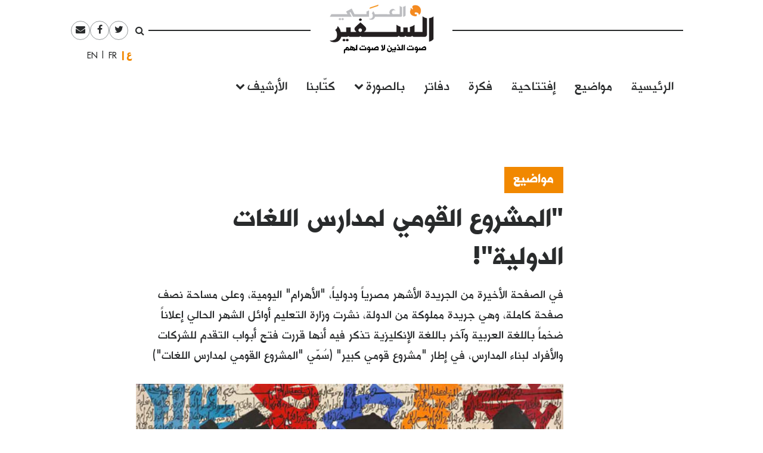

--- FILE ---
content_type: text/html; charset=UTF-8
request_url: https://assafirarabi.com/ar/5389/2016/09/21/%D8%A7%D9%84%D9%85%D8%B4%D8%B1%D9%88%D8%B9-%D8%A7%D9%84%D9%82%D9%88%D9%85%D9%8A-%D9%84%D9%85%D8%AF%D8%A7%D8%B1%D8%B3-%D8%A7%D9%84%D9%84%D8%BA%D8%A7%D8%AA-%D8%A7%D9%84%D8%AF%D9%88%D9%84%D9%8A%D8%A9/
body_size: 14426
content:

<!DOCTYPE html>
<html dir="rtl" lang="ar">
<head>
	<meta charset="UTF-8">
	<meta name="viewport" content="width=device-width, initial-scale=1">
	<link rel="profile" href="http://gmpg.org/xfn/11">
		<title>&#8220;المشروع القومي لمدارس اللغات الدولية&#8221;!  | إيمان رسلان | السفير العربي </title>
	<title>&quot;المشروع القومي لمدارس اللغات الدولية&quot;! | إيمان رسلان</title>

<!-- This site is optimized with the Yoast SEO plugin v11.6 - https://yoast.com/wordpress/plugins/seo/ -->
<link rel="canonical" href="https://assafirarabi.com/ar/5389/2016/09/21/%d8%a7%d9%84%d9%85%d8%b4%d8%b1%d9%88%d8%b9-%d8%a7%d9%84%d9%82%d9%88%d9%85%d9%8a-%d9%84%d9%85%d8%af%d8%a7%d8%b1%d8%b3-%d8%a7%d9%84%d9%84%d8%ba%d8%a7%d8%aa-%d8%a7%d9%84%d8%af%d9%88%d9%84%d9%8a%d8%a9/" />
<meta property="og:locale" content="ar_AR" />
<meta property="og:type" content="article" />
<meta property="og:title" content="&quot;المشروع القومي لمدارس اللغات الدولية&quot;! | إيمان رسلان" />
<meta property="og:description" content="في الصفحة الأخيرة من الجريدة الأشهر مصرياً ودولياً، &quot;الأهرام&quot; اليومية، وعلى مساحة نصف صفحة كاملة، وهي جريدة مملوكة من الدولة، نشرت وزارة التعليم أوائل الشهر الحالي إعلاناً ضخماً باللغة العربية وآخر باللغة الإنكليزية تذكر فيه أنها قررت فتح أبواب التقدم للشركات والأفراد لبناء المدارس، في إطار &quot;مشروع قومي كبير&quot; (سُمّي &quot;المشروع القومي لمدارس اللغات&quot;)" />
<meta property="og:url" content="https://assafirarabi.com/ar/5389/2016/09/21/%d8%a7%d9%84%d9%85%d8%b4%d8%b1%d9%88%d8%b9-%d8%a7%d9%84%d9%82%d9%88%d9%85%d9%8a-%d9%84%d9%85%d8%af%d8%a7%d8%b1%d8%b3-%d8%a7%d9%84%d9%84%d8%ba%d8%a7%d8%aa-%d8%a7%d9%84%d8%af%d9%88%d9%84%d9%8a%d8%a9/" />
<meta property="og:site_name" content="السفير العربي" />
<meta property="article:publisher" content="https://www.facebook.com/ArabiAssafir/" />
<meta property="article:tag" content="الجيش المصري" />
<meta property="article:tag" content="لغات" />
<meta property="article:tag" content="مدارس" />
<meta property="article:tag" content="مدارس اجنبية" />
<meta property="article:section" content="Uncategorized" />
<meta property="article:published_time" content="2016-09-21T14:38:30+00:00" />
<meta property="article:modified_time" content="2017-11-01T14:57:57+00:00" />
<meta property="og:updated_time" content="2017-11-01T14:57:57+00:00" />
<meta property="og:image" content="https://assafirarabi.com/wp-content/uploads/archive/fdd06767-f4e8-4199-bb48-dca57b28ef23.jpg" />
<meta property="og:image:secure_url" content="https://assafirarabi.com/wp-content/uploads/archive/fdd06767-f4e8-4199-bb48-dca57b28ef23.jpg" />
<meta property="og:image:width" content="545" />
<meta property="og:image:height" content="347" />
<meta name="twitter:card" content="summary" />
<meta name="twitter:description" content="في الصفحة الأخيرة من الجريدة الأشهر مصرياً ودولياً، &quot;الأهرام&quot; اليومية، وعلى مساحة نصف صفحة كاملة، وهي جريدة مملوكة من الدولة، نشرت وزارة التعليم أوائل الشهر الحالي إعلاناً ضخماً باللغة العربية وآخر باللغة الإنكليزية تذكر فيه أنها قررت فتح أبواب التقدم للشركات والأفراد لبناء المدارس، في إطار &quot;مشروع قومي كبير&quot; (سُمّي &quot;المشروع القومي لمدارس اللغات&quot;)" />
<meta name="twitter:title" content="&quot;المشروع القومي لمدارس اللغات الدولية&quot;! | إيمان رسلان" />
<meta name="twitter:site" content="@ArabiAssafir" />
<meta name="twitter:image" content="https://assafirarabi.com/wp-content/uploads/archive/fdd06767-f4e8-4199-bb48-dca57b28ef23.jpg" />
<meta name="twitter:creator" content="@ArabiAssafir" />
<script type='application/ld+json' class='yoast-schema-graph yoast-schema-graph--main'>{"@context":"https://schema.org","@graph":[{"@type":"WebSite","@id":"https://assafirarabi.com/ar/#website","url":"https://assafirarabi.com/ar/","name":"\u0627\u0644\u0633\u0641\u064a\u0631 \u0627\u0644\u0639\u0631\u0628\u064a","potentialAction":{"@type":"SearchAction","target":"https://assafirarabi.com/ar/?s={search_term_string}","query-input":"required name=search_term_string"}},{"@type":"ImageObject","@id":"https://assafirarabi.com/ar/5389/2016/09/21/%d8%a7%d9%84%d9%85%d8%b4%d8%b1%d9%88%d8%b9-%d8%a7%d9%84%d9%82%d9%88%d9%85%d9%8a-%d9%84%d9%85%d8%af%d8%a7%d8%b1%d8%b3-%d8%a7%d9%84%d9%84%d8%ba%d8%a7%d8%aa-%d8%a7%d9%84%d8%af%d9%88%d9%84%d9%8a%d8%a9/#primaryimage","url":"https://assafirarabi.com/wp-content/uploads/archive/fdd06767-f4e8-4199-bb48-dca57b28ef23.jpg","width":545,"height":347},{"@type":"WebPage","@id":"https://assafirarabi.com/ar/5389/2016/09/21/%d8%a7%d9%84%d9%85%d8%b4%d8%b1%d9%88%d8%b9-%d8%a7%d9%84%d9%82%d9%88%d9%85%d9%8a-%d9%84%d9%85%d8%af%d8%a7%d8%b1%d8%b3-%d8%a7%d9%84%d9%84%d8%ba%d8%a7%d8%aa-%d8%a7%d9%84%d8%af%d9%88%d9%84%d9%8a%d8%a9/#webpage","url":"https://assafirarabi.com/ar/5389/2016/09/21/%d8%a7%d9%84%d9%85%d8%b4%d8%b1%d9%88%d8%b9-%d8%a7%d9%84%d9%82%d9%88%d9%85%d9%8a-%d9%84%d9%85%d8%af%d8%a7%d8%b1%d8%b3-%d8%a7%d9%84%d9%84%d8%ba%d8%a7%d8%aa-%d8%a7%d9%84%d8%af%d9%88%d9%84%d9%8a%d8%a9/","inLanguage":"ar","name":"&quot;\u0627\u0644\u0645\u0634\u0631\u0648\u0639 \u0627\u0644\u0642\u0648\u0645\u064a \u0644\u0645\u062f\u0627\u0631\u0633 \u0627\u0644\u0644\u063a\u0627\u062a \u0627\u0644\u062f\u0648\u0644\u064a\u0629&quot;! | \u0625\u064a\u0645\u0627\u0646 \u0631\u0633\u0644\u0627\u0646","isPartOf":{"@id":"https://assafirarabi.com/ar/#website"},"primaryImageOfPage":{"@id":"https://assafirarabi.com/ar/5389/2016/09/21/%d8%a7%d9%84%d9%85%d8%b4%d8%b1%d9%88%d8%b9-%d8%a7%d9%84%d9%82%d9%88%d9%85%d9%8a-%d9%84%d9%85%d8%af%d8%a7%d8%b1%d8%b3-%d8%a7%d9%84%d9%84%d8%ba%d8%a7%d8%aa-%d8%a7%d9%84%d8%af%d9%88%d9%84%d9%8a%d8%a9/#primaryimage"},"datePublished":"2016-09-21T14:38:30+00:00","dateModified":"2017-11-01T14:57:57+00:00","author":{"@id":"https://assafirarabi.com/ar/#/schema/person/68dd709856f48a5cb4cec90a6ff18aeb"}},{"@type":["Person"],"@id":"https://assafirarabi.com/ar/#/schema/person/68dd709856f48a5cb4cec90a6ff18aeb","name":"\u0625\u064a\u0645\u0627\u0646 \u0631\u0633\u0644\u0627\u0646","image":{"@type":"ImageObject","@id":"https://assafirarabi.com/ar/#authorlogo","url":"https://secure.gravatar.com/avatar/?s=96&d=mm&r=g","caption":"\u0625\u064a\u0645\u0627\u0646 \u0631\u0633\u0644\u0627\u0646"},"description":"\u0635\u062d\u0627\u0641\u064a\u0629 \u0645\u0646 \u0645\u0635\u0631 \u0645\u062e\u062a\u0635\u0629 \u0628\u0627\u0644\u062a\u0639\u0644\u064a\u0645","sameAs":[]}]}</script>
<!-- / Yoast SEO plugin. -->

<link rel='dns-prefetch' href='//s.w.org' />
<link rel="alternate" type="application/rss+xml" title="السفير العربي &raquo; Feed" href="https://assafirarabi.com/ar/feed/" />
<link rel="alternate" type="application/rss+xml" title="السفير العربي &raquo; Comments Feed" href="https://assafirarabi.com/ar/comments/feed/" />
<link rel="alternate" type="application/rss+xml" title="السفير العربي &raquo; &#8220;المشروع القومي لمدارس اللغات الدولية&#8221;! Comments Feed" href="https://assafirarabi.com/ar/5389/2016/09/21/%d8%a7%d9%84%d9%85%d8%b4%d8%b1%d9%88%d8%b9-%d8%a7%d9%84%d9%82%d9%88%d9%85%d9%8a-%d9%84%d9%85%d8%af%d8%a7%d8%b1%d8%b3-%d8%a7%d9%84%d9%84%d8%ba%d8%a7%d8%aa-%d8%a7%d9%84%d8%af%d9%88%d9%84%d9%8a%d8%a9/feed/" />
		<!-- This site uses the Google Analytics by MonsterInsights plugin v7.17.0 - Using Analytics tracking - https://www.monsterinsights.com/ -->
							<script src="//www.googletagmanager.com/gtag/js?id=UA-96898967-1"  type="text/javascript" data-cfasync="false"></script>
			<script type="text/javascript" data-cfasync="false">
				var mi_version = '7.17.0';
				var mi_track_user = true;
				var mi_no_track_reason = '';
				
								var disableStr = 'ga-disable-UA-96898967-1';

				/* Function to detect opted out users */
				function __gtagTrackerIsOptedOut() {
					return document.cookie.indexOf( disableStr + '=true' ) > - 1;
				}

				/* Disable tracking if the opt-out cookie exists. */
				if ( __gtagTrackerIsOptedOut() ) {
					window[disableStr] = true;
				}

				/* Opt-out function */
				function __gtagTrackerOptout() {
					document.cookie = disableStr + '=true; expires=Thu, 31 Dec 2099 23:59:59 UTC; path=/';
					window[disableStr] = true;
				}

				if ( 'undefined' === typeof gaOptout ) {
					function gaOptout() {
						__gtagTrackerOptout();
					}
				}
								window.dataLayer = window.dataLayer || [];
				if ( mi_track_user ) {
					function __gtagTracker() {dataLayer.push( arguments );}
					__gtagTracker( 'js', new Date() );
					__gtagTracker( 'set', {
						'developer_id.dZGIzZG' : true,
						                    });
					__gtagTracker( 'config', 'UA-96898967-1', {
						forceSSL:true,					} );
										window.gtag = __gtagTracker;										(
						function () {
							/* https://developers.google.com/analytics/devguides/collection/analyticsjs/ */
							/* ga and __gaTracker compatibility shim. */
							var noopfn = function () {
								return null;
							};
							var newtracker = function () {
								return new Tracker();
							};
							var Tracker = function () {
								return null;
							};
							var p = Tracker.prototype;
							p.get = noopfn;
							p.set = noopfn;
							p.send = function (){
								var args = Array.prototype.slice.call(arguments);
								args.unshift( 'send' );
								__gaTracker.apply(null, args);
							};
							var __gaTracker = function () {
								var len = arguments.length;
								if ( len === 0 ) {
									return;
								}
								var f = arguments[len - 1];
								if ( typeof f !== 'object' || f === null || typeof f.hitCallback !== 'function' ) {
									if ( 'send' === arguments[0] ) {
										var hitConverted, hitObject = false, action;
										if ( 'event' === arguments[1] ) {
											if ( 'undefined' !== typeof arguments[3] ) {
												hitObject = {
													'eventAction': arguments[3],
													'eventCategory': arguments[2],
													'eventLabel': arguments[4],
													'value': arguments[5] ? arguments[5] : 1,
												}
											}
										}
										if ( typeof arguments[2] === 'object' ) {
											hitObject = arguments[2];
										}
										if ( typeof arguments[5] === 'object' ) {
											Object.assign( hitObject, arguments[5] );
										}
										if ( 'undefined' !== typeof (
											arguments[1].hitType
										) ) {
											hitObject = arguments[1];
										}
										if ( hitObject ) {
											action = 'timing' === arguments[1].hitType ? 'timing_complete' : hitObject.eventAction;
											hitConverted = mapArgs( hitObject );
											__gtagTracker( 'event', action, hitConverted );
										}
									}
									return;
								}

								function mapArgs( args ) {
									var gaKey, hit = {};
									var gaMap = {
										'eventCategory': 'event_category',
										'eventAction': 'event_action',
										'eventLabel': 'event_label',
										'eventValue': 'event_value',
										'nonInteraction': 'non_interaction',
										'timingCategory': 'event_category',
										'timingVar': 'name',
										'timingValue': 'value',
										'timingLabel': 'event_label',
									};
									for ( gaKey in gaMap ) {
										if ( 'undefined' !== typeof args[gaKey] ) {
											hit[gaMap[gaKey]] = args[gaKey];
										}
									}
									return hit;
								}

								try {
									f.hitCallback();
								} catch ( ex ) {
								}
							};
							__gaTracker.create = newtracker;
							__gaTracker.getByName = newtracker;
							__gaTracker.getAll = function () {
								return [];
							};
							__gaTracker.remove = noopfn;
							__gaTracker.loaded = true;
							window['__gaTracker'] = __gaTracker;
						}
					)();
									} else {
										console.log( "" );
					( function () {
							function __gtagTracker() {
								return null;
							}
							window['__gtagTracker'] = __gtagTracker;
							window['gtag'] = __gtagTracker;
					} )();
									}
			</script>
				<!-- / Google Analytics by MonsterInsights -->
				<script type="text/javascript">
			window._wpemojiSettings = {"baseUrl":"https:\/\/s.w.org\/images\/core\/emoji\/13.0.1\/72x72\/","ext":".png","svgUrl":"https:\/\/s.w.org\/images\/core\/emoji\/13.0.1\/svg\/","svgExt":".svg","source":{"concatemoji":"https:\/\/assafirarabi.com\/wp-includes\/js\/wp-emoji-release.min.js?ver=5.6.16"}};
			!function(e,a,t){var n,r,o,i=a.createElement("canvas"),p=i.getContext&&i.getContext("2d");function s(e,t){var a=String.fromCharCode;p.clearRect(0,0,i.width,i.height),p.fillText(a.apply(this,e),0,0);e=i.toDataURL();return p.clearRect(0,0,i.width,i.height),p.fillText(a.apply(this,t),0,0),e===i.toDataURL()}function c(e){var t=a.createElement("script");t.src=e,t.defer=t.type="text/javascript",a.getElementsByTagName("head")[0].appendChild(t)}for(o=Array("flag","emoji"),t.supports={everything:!0,everythingExceptFlag:!0},r=0;r<o.length;r++)t.supports[o[r]]=function(e){if(!p||!p.fillText)return!1;switch(p.textBaseline="top",p.font="600 32px Arial",e){case"flag":return s([127987,65039,8205,9895,65039],[127987,65039,8203,9895,65039])?!1:!s([55356,56826,55356,56819],[55356,56826,8203,55356,56819])&&!s([55356,57332,56128,56423,56128,56418,56128,56421,56128,56430,56128,56423,56128,56447],[55356,57332,8203,56128,56423,8203,56128,56418,8203,56128,56421,8203,56128,56430,8203,56128,56423,8203,56128,56447]);case"emoji":return!s([55357,56424,8205,55356,57212],[55357,56424,8203,55356,57212])}return!1}(o[r]),t.supports.everything=t.supports.everything&&t.supports[o[r]],"flag"!==o[r]&&(t.supports.everythingExceptFlag=t.supports.everythingExceptFlag&&t.supports[o[r]]);t.supports.everythingExceptFlag=t.supports.everythingExceptFlag&&!t.supports.flag,t.DOMReady=!1,t.readyCallback=function(){t.DOMReady=!0},t.supports.everything||(n=function(){t.readyCallback()},a.addEventListener?(a.addEventListener("DOMContentLoaded",n,!1),e.addEventListener("load",n,!1)):(e.attachEvent("onload",n),a.attachEvent("onreadystatechange",function(){"complete"===a.readyState&&t.readyCallback()})),(n=t.source||{}).concatemoji?c(n.concatemoji):n.wpemoji&&n.twemoji&&(c(n.twemoji),c(n.wpemoji)))}(window,document,window._wpemojiSettings);
		</script>
		<style type="text/css">
img.wp-smiley,
img.emoji {
	display: inline !important;
	border: none !important;
	box-shadow: none !important;
	height: 1em !important;
	width: 1em !important;
	margin: 0 .07em !important;
	vertical-align: -0.1em !important;
	background: none !important;
	padding: 0 !important;
}
</style>
	<link rel='stylesheet' id='wp-block-library-rtl-css'  href='https://assafirarabi.com/wp-includes/css/dist/block-library/style-rtl.min.css?ver=5.6.16' type='text/css' media='all' />
<link rel='stylesheet' id='dashicons-css'  href='https://assafirarabi.com/wp-includes/css/dashicons.min.css?ver=5.6.16' type='text/css' media='all' />
<link rel='stylesheet' id='post-views-counter-frontend-css'  href='https://assafirarabi.com/wp-content/plugins/post-views-counter/css/frontend.min.css?ver=1.4.7' type='text/css' media='all' />
<link rel='stylesheet' id='wordpress-popular-posts-css-css'  href='https://assafirarabi.com/wp-content/plugins/wordpress-popular-posts/public/css/wpp.css?ver=4.2.2' type='text/css' media='all' />
<link rel='stylesheet' id='assafir-main-css'  href='https://assafirarabi.com/wp-content/themes/assafir/assets/css/main.rtl.css?ver=5.6.16' type='text/css' media='all' />
<script type='text/javascript' id='monsterinsights-frontend-script-js-extra'>
/* <![CDATA[ */
var monsterinsights_frontend = {"js_events_tracking":"true","download_extensions":"doc,pdf,ppt,zip,xls,docx,pptx,xlsx","inbound_paths":"[]","home_url":"https:\/\/assafirarabi.com","hash_tracking":"false","ua":"UA-96898967-1"};
/* ]]> */
</script>
<script type='text/javascript' src='https://assafirarabi.com/wp-content/plugins/google-analytics-for-wordpress/assets/js/frontend-gtag.min.js?ver=7.17.0' id='monsterinsights-frontend-script-js'></script>
<script type='text/javascript' id='wpp-js-js-extra'>
/* <![CDATA[ */
var wpp_params = {"sampling_active":"0","sampling_rate":"100","ajax_url":"https:\/\/assafirarabi.com\/wp-json\/wordpress-popular-posts\/v1\/popular-posts\/","ID":"5389","token":"cf5f1fdfa2","debug":""};
/* ]]> */
</script>
<script type='text/javascript' src='https://assafirarabi.com/wp-content/plugins/wordpress-popular-posts/public/js/wpp-4.2.0.min.js?ver=4.2.2' id='wpp-js-js'></script>
<script type='text/javascript' src='https://assafirarabi.com/wp-includes/js/jquery/jquery.min.js?ver=3.5.1' id='jquery-core-js'></script>
<script type='text/javascript' src='https://assafirarabi.com/wp-includes/js/jquery/jquery-migrate.min.js?ver=3.3.2' id='jquery-migrate-js'></script>
<link rel="https://api.w.org/" href="https://assafirarabi.com/wp-json/" /><link rel="alternate" type="application/json" href="https://assafirarabi.com/wp-json/wp/v2/posts/5389" /><link rel="EditURI" type="application/rsd+xml" title="RSD" href="https://assafirarabi.com/xmlrpc.php?rsd" />
<link rel="wlwmanifest" type="application/wlwmanifest+xml" href="https://assafirarabi.com/wp-includes/wlwmanifest.xml" /> 
<meta name="generator" content="WordPress 5.6.16" />
<link rel='shortlink' href='https://assafirarabi.com/?p=5389' />
<link rel="alternate" type="application/json+oembed" href="https://assafirarabi.com/wp-json/oembed/1.0/embed?url=https%3A%2F%2Fassafirarabi.com%2Far%2F5389%2F2016%2F09%2F21%2F%25d8%25a7%25d9%2584%25d9%2585%25d8%25b4%25d8%25b1%25d9%2588%25d8%25b9-%25d8%25a7%25d9%2584%25d9%2582%25d9%2588%25d9%2585%25d9%258a-%25d9%2584%25d9%2585%25d8%25af%25d8%25a7%25d8%25b1%25d8%25b3-%25d8%25a7%25d9%2584%25d9%2584%25d8%25ba%25d8%25a7%25d8%25aa-%25d8%25a7%25d9%2584%25d8%25af%25d9%2588%25d9%2584%25d9%258a%25d8%25a9%2F" />
<link rel="alternate" type="text/xml+oembed" href="https://assafirarabi.com/wp-json/oembed/1.0/embed?url=https%3A%2F%2Fassafirarabi.com%2Far%2F5389%2F2016%2F09%2F21%2F%25d8%25a7%25d9%2584%25d9%2585%25d8%25b4%25d8%25b1%25d9%2588%25d8%25b9-%25d8%25a7%25d9%2584%25d9%2582%25d9%2588%25d9%2585%25d9%258a-%25d9%2584%25d9%2585%25d8%25af%25d8%25a7%25d8%25b1%25d8%25b3-%25d8%25a7%25d9%2584%25d9%2584%25d8%25ba%25d8%25a7%25d8%25aa-%25d8%25a7%25d9%2584%25d8%25af%25d9%2588%25d9%2584%25d9%258a%25d8%25a9%2F&#038;format=xml" />
<link rel="pingback" href="https://assafirarabi.com/xmlrpc.php"><link rel="icon" href="https://assafirarabi.com/wp-content/uploads/2018/05/Assafir-favicon.png" sizes="32x32" />
<link rel="icon" href="https://assafirarabi.com/wp-content/uploads/2018/05/Assafir-favicon.png" sizes="192x192" />
<link rel="apple-touch-icon" href="https://assafirarabi.com/wp-content/uploads/2018/05/Assafir-favicon.png" />
<meta name="msapplication-TileImage" content="https://assafirarabi.com/wp-content/uploads/2018/05/Assafir-favicon.png" />
</head>

<body class="rtl post-template-default single single-post postid-5389 single-format-standard wp-custom-logo group-blog" style="overflow-x: hidden;">
		<div id="page" class="container-fluid">

<header id="masthead" class="site-header row mx-auto col-xl-8 col-lg-10" role="banner">
	<div class="site-branding col-12 p-0">
		<a class="fa fa-bars main-menu-toggler hidden-md-up"></a>
		<script>
			jQuery('.main-menu-toggler').click(function(){
				jQuery('.site-header-bottom').toggleClass('active'); 
				jQuery('.site-branding').toggleClass('mobile-fixed-top');
				var pt = jQuery('.site-header-bottom').hasClass('active')?jQuery('.site-breanding').height():0;
				jQuery('#masthead').css('paddingTop', pt);
			});
		</script>
		<a href="https://assafirarabi.com/ar">
			<img class="col-6 col-md-12" src="https://assafirarabi.com/wp-content/themes/assafir/assets/images/logo.png" />
		</a>
	</div>
	<div class="site-header-top hidden-sm-down">
		<ul class="rounded-menu">    
	<li class="header-search no-border">
		<a href="#" class="js-toggle-search">
			<i class="fa fa-search"></i>
		</a>
		<div class="search-container">
			<form role="search" method="get" class="search-form" action="https://assafirarabi.com/ar">
				<div class="input-group input-group-sm">
					<input class="search-field form-control"  value="" name="s" type="text">
					<span class="input-group-btn">
						<input class="search-submit" value="ابحث" type="submit">
					</span>
				</div>
			</form>

		</div>	
	</li>            
	<li class="social-media-link"><a href="https://twitter.com/ArabiAssafir" target="_blank"><span class="fa fa-twitter"></span></a></li><li class="social-media-link"><a href="https://www.facebook.com/ArabiAssafir" target="_blank"><span class="fa fa-facebook"></span></a></li><li class="social-media-link"><a href="mailto:arabi.assafir@gmail.com" target="_blank"><span class="fa fa-envelope"></span></a></li>
</ul>
		<section id="polylang-5" class="col-12 widget widget_polylang position-tools"><ul>
	<li class="lang-item lang-item-16 lang-item-ar lang-item-first current-lang"><a lang="ar" hreflang="ar" href="https://assafirarabi.com/ar/">العربية</a></li>
	<li class="lang-item lang-item-19 lang-item-fr no-translation"><a lang="fr-FR" hreflang="fr-FR" href="https://assafirarabi.com/fr/">Français</a></li>
	<li class="lang-item lang-item-22 lang-item-en no-translation"><a lang="en-US" hreflang="en-US" href="https://assafirarabi.com/en/">English</a></li>
</ul>
</section>		
	</div>
	<div class="site-header-bottom row">

		<div class="col-12">
			<div class="hidden-sm-up">
				<ul class="rounded-menu">    
	<li class="header-search no-border">
		<a href="#" class="js-toggle-search">
			<i class="fa fa-search"></i>
		</a>
		<div class="search-container">
			<form role="search" method="get" class="search-form" action="https://assafirarabi.com/ar">
				<div class="input-group input-group-sm">
					<input class="search-field form-control"  value="" name="s" type="text">
					<span class="input-group-btn">
						<input class="search-submit" value="ابحث" type="submit">
					</span>
				</div>
			</form>

		</div>	
	</li>            
	<li class="social-media-link"><a href="https://twitter.com/ArabiAssafir" target="_blank"><span class="fa fa-twitter"></span></a></li><li class="social-media-link"><a href="https://www.facebook.com/ArabiAssafir" target="_blank"><span class="fa fa-facebook"></span></a></li><li class="social-media-link"><a href="mailto:arabi.assafir@gmail.com" target="_blank"><span class="fa fa-envelope"></span></a></li>
</ul>
			</div>
			<nav id="site-navigation" class="main-navigation navbar navbar-toggleable-sm mb-5" role="navigation">
									<div class="menu-main-internal-container"><ul id="menu-main-internal" class="navbar-nav"><li id="menu-item-14967" class="menu-item menu-item-type-post_type menu-item-object-page menu-item-home menu-item-14967"><a href="https://assafirarabi.com/ar/">الرئيسية</a></li>
<li id="menu-item-15102" class="menu-item menu-item-type-taxonomy menu-item-object-label menu-item-15102"><a href="https://assafirarabi.com/label/%d9%85%d9%88%d8%a7%d8%b6%d9%8a%d8%b9/">مواضيع</a></li>
<li id="menu-item-14969" class="menu-item menu-item-type-taxonomy menu-item-object-label menu-item-14969"><a href="https://assafirarabi.com/label/%d8%a5%d9%81%d8%aa%d8%aa%d8%a7%d8%ad%d9%8a%d8%a9/">إفتتاحية</a></li>
<li id="menu-item-14970" class="menu-item menu-item-type-taxonomy menu-item-object-label menu-item-14970"><a href="https://assafirarabi.com/label/%d9%81%d9%83%d8%b1%d8%a9/">فكرة</a></li>
<li id="menu-item-14972" class="menu-item menu-item-type-post_type menu-item-object-page menu-item-14972"><a href="https://assafirarabi.com/ar/%d8%af%d9%81%d8%a7%d8%aa%d8%b1/">دفاتر</a></li>
<li id="menu-item-14974" class="menu-item menu-item-type-custom menu-item-object-custom menu-item-has-children menu-item-14974"><a href="#">بالصورة</a>
<ul class="sub-menu">
	<li id="menu-item-14976" class="menu-item menu-item-type-taxonomy menu-item-object-label menu-item-14976"><a href="https://assafirarabi.com/label/%d8%ad%d9%84%d9%85/">حلم</a></li>
	<li id="menu-item-14975" class="menu-item menu-item-type-taxonomy menu-item-object-label menu-item-14975"><a href="https://assafirarabi.com/label/%d8%a8%d8%a3%d9%84%d9%81-%d9%83%d9%84%d9%85%d8%a9/">بألف كلمة</a></li>
</ul>
</li>
<li id="menu-item-14971" class="menu-item menu-item-type-post_type menu-item-object-page menu-item-14971"><a href="https://assafirarabi.com/ar/%d9%83%d8%aa%d9%91%d8%a7%d8%a8%d9%86%d8%a7/">كتّابنا</a></li>
<li id="menu-item-20198" class="menu-item menu-item-type-custom menu-item-object-custom menu-item-has-children menu-item-20198"><a href="#">الأرشيف</a>
<ul class="sub-menu">
	<li id="menu-item-14973" class="menu-item menu-item-type-post_type menu-item-object-page current_page_parent menu-item-14973"><a href="https://assafirarabi.com/ar/%d8%a7%d9%84%d8%a3%d8%b1%d8%b4%d9%8a%d9%81/">خريطة الموقع</a></li>
	<li id="menu-item-18486" class="menu-item menu-item-type-post_type menu-item-object-page menu-item-18486"><a href="https://assafirarabi.com/ar/%d8%a7%d9%84%d8%a3%d8%b1%d8%b4%d9%8a%d9%81/%d8%a7%d9%84%d8%a3%d8%b9%d8%af%d8%a7%d8%af/">الأعداد</a></li>
	<li id="menu-item-18485" class="menu-item menu-item-type-post_type menu-item-object-page menu-item-18485"><a href="https://assafirarabi.com/ar/%d8%a7%d9%84%d8%a3%d8%b1%d8%b4%d9%8a%d9%81/%d8%a7%d9%84%d8%af%d9%88%d9%84/">الدول</a></li>
</ul>
</li>
</ul></div>				
			</nav><!-- #site-navigation -->
		</div>
			</div>

	<script>
		jQuery('.js-toggle-search').click(function(e){
			jQuery(this).toggleClass('toggled');
		});
	</script>
</header><div id="primary" class="site-content row">
	<article id="post-5389" class="template-default col-12">
  <div class="row my-3">
    <div class="my-3 col-md-7 offset-md-3">
      <h4 class="fs-20px">
        <a href="https://assafirarabi.com/label/%d9%85%d9%88%d8%a7%d8%b6%d9%8a%d8%b9/" class="entry-label pb-3 d-inline-block lh-100">مواضيع</a>  
      </h4>
      <h1 class="fs-40px">
        "المشروع القومي لمدارس اللغات الدولية"!
      </h1>
      <div class=" ff-sans-serif fs-20px my-3">
        <div dir="rtl">في الصفحة الأخيرة من الجريدة الأشهر مصرياً ودولياً، &quot;الأهرام&quot; اليومية، وعلى مساحة نصف صفحة كاملة، وهي جريدة مملوكة من الدولة، نشرت وزارة التعليم أوائل الشهر الحالي إعلاناً ضخماً باللغة العربية وآخر باللغة الإنكليزية تذكر فيه أنها قررت فتح أبواب التقدم للشركات والأفراد لبناء المدارس، في إطار &quot;مشروع قومي كبير&quot; (سُمّي &quot;المشروع القومي لمدارس اللغات&quot;)</div>
      </div>
    </div>
    <div class="col-md-2 offset-md-1 fs-20px align-self-end mb-5">
      <div class="entry-time">
        2016-09-21
      </div>
      <hr class="mx-0" style="width:5rem;"/>
      <div class="row mx-0 border-top border-bottom">
        <div data-user-id="374" class="col-12 px-0">
       <div class="row">
       <h5 class="col-12">
            <a href="https://assafirarabi.com/ar/author/author-373/">  
              إيمان رسلان
            </a>
        </h5>
        <div class="col-12">
        	 
        </ul>
        </div>
        <p class="col-12 fs-3 h6 fw-400">
            صحافية من مصر مختصة بالتعليم
        </p>
    </div>
</div>
<hr class="col-12">
      </div>
      <div class="hidden-sm-down">
        <span class="h6 mr-2">شارك</span>
        <ul class="share-buttons d-inline-block m-0 p-0">		<li class="facebook rounded-icon color-gray-dark m-1 d-inline-block size-2">
			<a href="http://www.facebook.com/sharer/sharer.php?u=https://assafirarabi.com/ar/5389/2016/09/21/%d8%a7%d9%84%d9%85%d8%b4%d8%b1%d9%88%d8%b9-%d8%a7%d9%84%d9%82%d9%88%d9%85%d9%8a-%d9%84%d9%85%d8%af%d8%a7%d8%b1%d8%b3-%d8%a7%d9%84%d9%84%d8%ba%d8%a7%d8%aa-%d8%a7%d9%84%d8%af%d9%88%d9%84%d9%8a%d8%a9/&t=%E2%80%9C%D8%A7%D9%84%D9%85%D8%B4%D8%B1%D9%88%D8%B9+%D8%A7%D9%84%D9%82%D9%88%D9%85%D9%8A+%D9%84%D9%85%D8%AF%D8%A7%D8%B1%D8%B3+%D8%A7%D9%84%D9%84%D8%BA%D8%A7%D8%AA+%D8%A7%D9%84%D8%AF%D9%88%D9%84%D9%8A%D8%A9%E2%80%9D%21" target="_blank">
				<i class="fa fa-facebook"></i>

			</a>
		</li>

				<li class="twitter rounded-icon color-gray-dark m-1 d-inline-block size-2">
			<a href="http://www.twitter.com/intent/tweet?url=https%3A%2F%2Fassafirarabi.com%2F%3Fp%3D5389&via=ArabiAssafir&text=%E2%80%9C%D8%A7%D9%84%D9%85%D8%B4%D8%B1%D9%88%D8%B9+%D8%A7%D9%84%D9%82%D9%88%D9%85%D9%8A+%D9%84%D9%85%D8%AF%D8%A7%D8%B1%D8%B3+%D8%A7%D9%84%D9%84%D8%BA%D8%A7%D8%AA+%D8%A7%D9%84%D8%AF%D9%88%D9%84%D9%8A%D8%A9%E2%80%9D%21" target="_blank">
				<i class="fa fa-twitter"></i>

			</a>
		</li>
				<li class="email rounded-icon color-gray-dark m-1 d-inline-block size-2">
			<a href="mailto:?subject=“المشروع القومي لمدارس اللغات الدولية”!&amp;body=https://assafirarabi.com/ar/5389/2016/09/21/%d8%a7%d9%84%d9%85%d8%b4%d8%b1%d9%88%d8%b9-%d8%a7%d9%84%d9%82%d9%88%d9%85%d9%8a-%d9%84%d9%85%d8%af%d8%a7%d8%b1%d8%b3-%d8%a7%d9%84%d9%84%d8%ba%d8%a7%d8%aa-%d8%a7%d9%84%d8%af%d9%88%d9%84%d9%8a%d8%a9/">
				<i class="fa fa-envelope"></i>
			</a>
		</li>
		</ul>
        <hr />
      </div>
      
      
      
      <div class="mt-2 mb-3 lh-125">
        <span class="h6 fs-14px my-0 mr-2">من ملف: </span>
        <br class="hidden-md-down"/>
        <span class="color-orange h6 fs-16px">
          <a href="https://assafirarabi.com/qadiyya/%d8%a7%d9%84%d8%aa%d8%b9%d9%84%d9%8a%d9%85-%d9%82%d8%b6%d9%8a%d9%91%d8%a9/" class="">التعليم... قضيّة</a>
        </span>
      </div>
      
      
    </div>


    <div data-shortcode="W2ltYWdlIGlkPSIxMDM5MiIgY29udGFpbmVyX2NsYXNzPSJjb2wtbWQtNyBmZWF0dXJlZEltYWdlIG1iLTQiIHNpemU9ImZ1bGwiXdix2LTZitivINmC2LHZiti02YogLSDYp9mE2KzYstin2KbYsVsvaW1hZ2Vd" data-shortcode-tag="image" class="col-md-7 featuredImage mb-4"><img src="https://assafirarabi.com/wp-content/uploads/archive/fdd06767-f4e8-4199-bb48-dca57b28ef23.jpg" class="img-fluid w-100" /><figcaption class="">رشيد قريشي - الجزائر</figcaption></div>
  </div>
  <script>
    jQuery(document).ready(function(){
		if (jQuery(window).width()<768) return;
      if (jQuery('.featuredImage').height() > jQuery(window).height()){
        jQuery('.featuredImage img').height(jQuery(window).height()-50).addClass('w-auto').removeClass('w-100').css('display', 'block').css('minWidth', 100);
      }
    });
  </script>
  <div class="entry-content content-view-long-format">
    <div class="ArticleDivision Body_family" style="font-size:24;direction:rtl">في الصفحة الأخيرة من الجريدة الأشهر مصرياً ودولياً، &quot;الأهرام&quot; اليومية، وعلى مساحة نصف صفحة كاملة، وهي جريدة مملوكة من الدولة، نشرت وزارة التعليم أوائل الشهر الحالي إعلاناً ضخماً باللغة العربية وآخر باللغة الإنكليزية تذكر فيه أنها قررت فتح أبواب التقدم للشركات والأفراد لبناء المدارس، في إطار &quot;مشروع قومي كبير&quot; (سُمّي &quot;المشروع القومي لمدارس اللغات&quot;). وأكّد الإعلان على فتح الباب عقب إجازة عيد الأضحى وتحديدا في 21 أيلول / سبتمبر أمام جميع المستثمرين. كان هذا نصّ الإعلان باللغتين العربية والإنكليزية، مما يُفهم منه فتح الباب أمام المستثمرين الأجانب والشركات الدولية للدخول إلى سوق العملية التعليمية وفق الشروط التى وضعتها الوزارة لمنح الموافقة والتراخيص، وقبلها توفير الأرض من جانب وزارة التعليم وبمعاونة أجهزة الحكم المحلي.</p>
<p><em><strong>مستثمرون في التعليم العام</strong></em></p>
<p>ووصف وزير التربية والتعليم المشروع الجديد، وهو الأول من نوعه، في حوار معه عقب عقده لمؤتمر صحافي بعد الإعلان بأيام قليلة بأنه &quot;خطوة هامة في تنفيذ برنامج تطوير التعليم، وهو يتضمّن عدة مراحل. ستكون المرحلة الأولى لتأهيل المستثمرين للمشاركة فى مشروع بناء المدارس على أن يتم فتح باب التقدم بعد ذلك لبناء 200 مدرسة كمرحلة أولى تتبعها مرحلتان تاليتان خلال العام الحالي&quot;. وقال الوزير &quot;أن الدراسة ستكون باللغات الأجنبية، ولن يُترك تحديد المصروفات الدراسية للعشوائية أو لمزاج كل مستثمر&quot;، وإنما أعدّت الوزارة نماذج مختلفة عدة يختار بينها المستثمرون، وتمّ تحديد هامش ربحهم بنسبة حوالي من 20 إلى 30 في المئة سنوياً، &quot;بما يحقق عائدا مُجزياً&quot;. وأضاف أن دراسة الجدوى للمشروع بيّنت أنه يمكن للمستثمر استعادة استثماراته التي دفعها عند بداية التشغيل والتجهيزات بعد 7 إلى 8 سنوات فقط. ولم يحدّد الوزير حجم المصروفات السنوية للطالب، ولكن تردّد في أروقة الوزارة أنها حوالي 6 آلاف جنيه للتلميذ سنوياً (أي ما يقرب من 850 دولاراً). ويمكن أن ترتفع عن ذلك طبقاً لموقع المدرسة. فالمصروفات في منطقة القاهرة الجديدة ستكون أعلى من منطقة الجيزة مثلاً. وقال الوزير إنه تمّت دراسة المشروع من كل الجوانب مع وزارات الاستثمار والمالية والحكم المحلي لتذليل مشكلة التراخيص، على أساس أن الأراضي &quot;أملاك دولة&quot;. ولذلك تقرر أن يتولّى المستثمر البناء والتجهيزات، كما يتولى الإدارة وضع اللوائح والتشغيل، على أن تعود المدرسة الى الدولة بعد 40 عاماً من بدء التشغيل. وأضاف الوزير &quot;أن الملف الذى يقع فى 300 صفحة كاملة يضع الأسس وحق الدولة والمستثمرين، وتمّ وضع حد أقصى للمستثمرين للانتفاع بأراضي الدولة بعدد 12 مدرسة حتى لا يكون هناك احتكار في المشروع لصالح أحد!&quot;.</p>
<p><em><strong>ليست خصخصة ولكن..</strong></em></p>
<p>ونفى وزير التعليم وجود خصخصة لما هو موجود في التعليم الآن من مؤسسات ومدارس، وإنما &quot;هناك مشروع ورؤية جديدة نبدأ بتطبيقها الآن، وهو المشروع القومي للمشاركة مع المستثمرين لبناء مدارس اللغات. وفي الوقت نفسه ستظلّ الوزارة ملتزمة ببناء المدارس الحكومية المجانية التي تدرّس باللغة العربية، بل إنه تم هذا العام رفع موازنة بناء الفصول لتصل إلى 20 ألف فصل، وذلك كجزء من خطة طويلة الأجل لسدّ العجز في المباني المدرسيّة&quot;. وحاول الوزير أن يكون واضحاً، إلا أنّه لم يحسم بالنفي حول طرح المشروع على المستثمرين باللغة الانكليزية وهل يعني فتح باب الاستثمار للشركات والهيئات الدولية الأجنبية، وليس العربية فحسب، للدخول في سوق الاستثمار التعليمي تحت لافتة &quot;المشروع القومي&quot;؟ وهل المشروع (وهو جزء من خطة الحكومة الحالية) له علاقة بالاتفاق مع صندوق النقد الدولي الداعي دائماً لتقليص الإنفاق والاستثمارات في قطاع الخدمات.</p>
<p><em><strong>مدارس دولية يملكها الجيش</strong></em></p>
<p>بجانب المشروع القومي لمدارس اللغات، تمّ ولأول مرة أيضاً الإعلان عن أول مدرسة متكاملة من الحضانة حتى الثانوي يمتلكها الجيش المصري وأطلق عليها &quot;مدارس بدر الدولية&quot;، وهي تقوم بتدريس المناهج الأجنبية وتحديداً نظامَي التعليم الإنكليزي والأميركي. والمدرسة فتحت أبوابها لقبول الطلاب الجدد أو حتى التحويلات إليها، وتقع في منطقة السويس وعلى بعد أقل من ساعة من القاهرة الجديدة والعاصمة الإدارية المزمع افتتاحها في الفترة القادمة. وفي حوار مع مسؤولة الملف الإداري بالمدرسة قالت &quot;إن المدرسة فتحت أبوابها منذ العام الماضي ولكن لم يتمّ الإعلان عن ذلك وقتها، وأن المالك الوحيد هو الجيش المصري ولكن الإدارة أُسندت إلى مدنيين. وأكدت وجود المناهج الأجنبية وأنه أيضاً سيدرّسها مدرّسين أجانب، وأن المدرسة حصلت على موافقات الجانب البريطاني الممثل بالمركز الثقافي البريطاني لتدريس المناهج الإنكليزية، لا سيما نظام &quot;كامبريدج&quot;، ولكنها ما زالت في الطريق للحصول على الاعتماد بالنسبة للنظام الأميركي. أما بالنسبة للمصروفات الدراسية، فإنها تبدأ من 20 ألف جنيه مصري لمرحلة رياض الأطفال وحتى 30 ألف جنيه لأعلى مرحلة بالمدرسة. أي تتراوح المصروفات بين 2500 دولار إلى 3 آلاف دولار سنوياً وذلك بخلاف مصروفات الانتقال (أتوبيس المدرسة) وهي في حدود 500 دولار سنوياً بجانب مصروفات الكتب الدراسية. إلا أنه سيتوفر حسم لأبناء القوات المسلحة وأقاربهم في حدود 25 في المئة من قيمة المصروفات السنوية، وكذلك لمن له أكثر من شقيق بالمدرسة. أما الصفحة الرسمية للمدرسة على موقعها الإلكتروني فتوجد عليها رسالة إلى أولياء الأمور تشرح أهداف المدرسة، وأنّ تأسيسها من جانب الجيش المصري هو من أجل أن تكون أفضل مدرسة تقدم تعليماً دولياً أجنبياً لأغلبية الشعب، والمدرسة تعِد بتقديم أعلى جودة تعليمية ممكنة، وذلك من خلال عدد من القيم التي ستحرص عليها المدرسة، والتي ستضم مسرحاً كبيراً ومكتبة وملاعب رياضية وحمام سباحة.. وسيتم وضع العلَمين الإنكليزي والأميركي أسفل العلم المصري في بهو المدرسة!<br />
ويتساءل المتخصصون ليس عن مغزى استثمار الجيش في التعليم الخاص (والذي يتمّ لأوّل مرة) وإنما عن اختيار نماذج المناهج الأجنبية وليس المنهج المحلي. فهل ستكون تلك خطوة لتطوير التعليم الوطني واستيراد المناهج ونظم التعليم المتقدمة لجميع الطلاب؟</div>
<div class="clear">&nbsp;</div>

  </div>
  <div class="text-center mx-auto my-5 h2">
    <ul class="share-buttons d-inline-block m-0 p-0">		<li class="facebook rounded-icon color-gray-dark m-1 d-inline-block size-3">
			<a href="http://www.facebook.com/sharer/sharer.php?u=https://assafirarabi.com/ar/5389/2016/09/21/%d8%a7%d9%84%d9%85%d8%b4%d8%b1%d9%88%d8%b9-%d8%a7%d9%84%d9%82%d9%88%d9%85%d9%8a-%d9%84%d9%85%d8%af%d8%a7%d8%b1%d8%b3-%d8%a7%d9%84%d9%84%d8%ba%d8%a7%d8%aa-%d8%a7%d9%84%d8%af%d9%88%d9%84%d9%8a%d8%a9/&t=%E2%80%9C%D8%A7%D9%84%D9%85%D8%B4%D8%B1%D9%88%D8%B9+%D8%A7%D9%84%D9%82%D9%88%D9%85%D9%8A+%D9%84%D9%85%D8%AF%D8%A7%D8%B1%D8%B3+%D8%A7%D9%84%D9%84%D8%BA%D8%A7%D8%AA+%D8%A7%D9%84%D8%AF%D9%88%D9%84%D9%8A%D8%A9%E2%80%9D%21" target="_blank">
				<i class="fa fa-facebook"></i>

			</a>
		</li>

				<li class="twitter rounded-icon color-gray-dark m-1 d-inline-block size-3">
			<a href="http://www.twitter.com/intent/tweet?url=https%3A%2F%2Fassafirarabi.com%2F%3Fp%3D5389&via=ArabiAssafir&text=%E2%80%9C%D8%A7%D9%84%D9%85%D8%B4%D8%B1%D9%88%D8%B9+%D8%A7%D9%84%D9%82%D9%88%D9%85%D9%8A+%D9%84%D9%85%D8%AF%D8%A7%D8%B1%D8%B3+%D8%A7%D9%84%D9%84%D8%BA%D8%A7%D8%AA+%D8%A7%D9%84%D8%AF%D9%88%D9%84%D9%8A%D8%A9%E2%80%9D%21" target="_blank">
				<i class="fa fa-twitter"></i>

			</a>
		</li>
				<li class="email rounded-icon color-gray-dark m-1 d-inline-block size-3">
			<a href="mailto:?subject=“المشروع القومي لمدارس اللغات الدولية”!&amp;body=https://assafirarabi.com/ar/5389/2016/09/21/%d8%a7%d9%84%d9%85%d8%b4%d8%b1%d9%88%d8%b9-%d8%a7%d9%84%d9%82%d9%88%d9%85%d9%8a-%d9%84%d9%85%d8%af%d8%a7%d8%b1%d8%b3-%d8%a7%d9%84%d9%84%d8%ba%d8%a7%d8%aa-%d8%a7%d9%84%d8%af%d9%88%d9%84%d9%8a%d8%a9/">
				<i class="fa fa-envelope"></i>
			</a>
		</li>
		</ul>
  </div>
  <div class="tags my-4">
    <hr class="col-2 mx-0">
    <span class="h4 mr-4">وسوم:</span>
    <a href="https://assafirarabi.com/ar/edition/%d8%a7%d9%84%d8%b9%d8%af%d8%af-209/" class="label-tag mb-2">العدد 209</a>    
    <a href="https://assafirarabi.com/ar/tag/%d8%a7%d9%84%d8%ac%d9%8a%d8%b4-%d8%a7%d9%84%d9%85%d8%b5%d8%b1%d9%8a/" class="label-tag mb-2">الجيش المصري</a><a href="https://assafirarabi.com/ar/tag/%d9%84%d8%ba%d8%a7%d8%aa/" class="label-tag mb-2">لغات</a><a href="https://assafirarabi.com/ar/tag/%d9%85%d8%af%d8%a7%d8%b1%d8%b3/" class="label-tag mb-2">مدارس</a><a href="https://assafirarabi.com/ar/tag/%d9%85%d8%af%d8%a7%d8%b1%d8%b3-%d8%a7%d8%ac%d9%86%d8%a8%d9%8a%d8%a9/" class="label-tag mb-2">مدارس اجنبية</a>
  </div>
  <div class="footer-note">
    
  </div>
  
  <div class="row">
    <h3 class="widget-title col-12">
      مقالات من <span class="color-primary"><a href="https://assafirarabi.com/ar/location/%d9%85%d8%b5%d8%b1/" class="">مصر</a></span>
    </h3>
    <article id="post-68718" class="col-md-4">
  <div data-shortcode="[base64]" data-shortcode-tag="image" class="mb-2 w-100"><a href="https://assafirarabi.com/ar/68718/2026/01/15/%d9%85%d8%b5%d8%b1-%d8%af%d9%88%d8%b1-%d8%a7%d9%84%d9%88%d8%b3%d9%8a%d8%b7-%d9%81%d9%8a-%d9%85%d9%88%d8%a7%d8%ac%d9%87%d8%a9-%d8%a7%d9%84%d8%b3%d9%84%d9%8a%d8%b7/"><img class="img-fluid w-100" src="https://assafirarabi.com/wp-content/uploads/2026/01/RAFAHTRUCKS-320x180.jpeg" /></a></div>
  <h3 class="entry-title h5">
    <a href="https://assafirarabi.com/ar/68718/2026/01/15/%d9%85%d8%b5%d8%b1-%d8%af%d9%88%d8%b1-%d8%a7%d9%84%d9%88%d8%b3%d9%8a%d8%b7-%d9%81%d9%8a-%d9%85%d9%88%d8%a7%d8%ac%d9%87%d8%a9-%d8%a7%d9%84%d8%b3%d9%84%d9%8a%d8%b7/" rel="bookmark">مصر… دور الوسيط في مواجهة السليط</a>
  </h3>
  <div class="fs-18px my-2">
      <a class="fs-16px ff-sans-serif fw-700 fs-3 color-primary" href="https://assafirarabi.com/ar/author/author-366/">منى سليم</a> <span class="d-none"> 2026-01-15
  </div>
    <p class="fs-16px">
    هل المصلحة المصرية يحكمها فقط الاحتياج الاقتصادي؟ وهل ما يؤرق الاقتصاد المصري والأمن القومي المصري هو النقص الحاد في الطاقة فقط؟ بالتأكيد لا! لكن ملفات أخرى لا تقل فداحةً، من...
  </p>
</article><article id="post-68731" class="col-md-4">
  <div data-shortcode="[base64]" data-shortcode-tag="image" class="mb-2 w-100"><a href="https://assafirarabi.com/ar/68731/2026/01/15/%d8%a7%d9%84%d8%a7%d9%86%d8%aa%d8%ae%d8%a7%d8%a8%d8%a7%d8%aa-%d8%a7%d9%84%d9%86%d9%8a%d8%a7%d8%a8%d9%8a%d8%a9-%d8%a7%d9%84%d9%85%d8%b5%d8%b1%d9%8a%d8%a9-%d9%85%d9%86-%d9%82%d8%a8%d8%b6%d8%a9-%d8%a7/"><img class="img-fluid w-100" src="https://assafirarabi.com/wp-content/uploads/2026/01/elections-320x180.jpeg" /></a></div>
  <h3 class="entry-title h5">
    <a href="https://assafirarabi.com/ar/68731/2026/01/15/%d8%a7%d9%84%d8%a7%d9%86%d8%aa%d8%ae%d8%a7%d8%a8%d8%a7%d8%aa-%d8%a7%d9%84%d9%86%d9%8a%d8%a7%d8%a8%d9%8a%d8%a9-%d8%a7%d9%84%d9%85%d8%b5%d8%b1%d9%8a%d8%a9-%d9%85%d9%86-%d9%82%d8%a8%d8%b6%d8%a9-%d8%a7/" rel="bookmark">الانتخابات النيابية المصرية من قبضة الحزب الواحد إلى اقتصاد القائمة</a>
  </h3>
  <div class="fs-18px my-2">
      <a class="fs-16px ff-sans-serif fw-700 fs-3 color-primary" href="https://assafirarabi.com/ar/author/author20210501/">رباب عزام</a> <span class="d-none"> 2026-01-15
  </div>
    <p class="fs-16px">
    المشاهد الثلاثة بين انتخابات الأعوام 1924 و2010 و2025، متفرقة، لكن تجمعها شبهات حول نزاهتها، وقد مثلّت محطات فارقة في تاريخ السياسة المصرية: فالأولى كانت افتتاحية انتخابات المجلس، وبإرادة شعبية ناجحة،...
  </p>
</article><article id="post-68359" class="col-md-4">
  <div data-shortcode="[base64]" data-shortcode-tag="image" class="mb-2 w-100"><a href="https://assafirarabi.com/ar/68359/2025/12/11/%d8%a7%d9%84%d8%a8%d9%87%d8%a7%d8%a6%d9%8a%d9%88%d9%86-%d8%a7%d9%84%d9%85%d8%b5%d8%b1%d9%8a%d9%88%d9%86-%d8%b1%d8%ad%d9%84%d8%a9-%d8%a7%d9%84%d8%a8%d8%ad%d8%ab-%d8%b9%d9%86-%d8%a7%d9%84%d8%a7%d8%b9/"><img class="img-fluid w-100" src="https://assafirarabi.com/wp-content/uploads/2025/12/fikracover-320x180.jpg" /></a></div>
  <h3 class="entry-title h5">
    <a href="https://assafirarabi.com/ar/68359/2025/12/11/%d8%a7%d9%84%d8%a8%d9%87%d8%a7%d8%a6%d9%8a%d9%88%d9%86-%d8%a7%d9%84%d9%85%d8%b5%d8%b1%d9%8a%d9%88%d9%86-%d8%b1%d8%ad%d9%84%d8%a9-%d8%a7%d9%84%d8%a8%d8%ad%d8%ab-%d8%b9%d9%86-%d8%a7%d9%84%d8%a7%d8%b9/" rel="bookmark">البهائيون المصريون.. رحلة البحث عن الاعتراف والمواطنة</a>
  </h3>
  <div class="fs-18px my-2">
      <a class="fs-16px ff-sans-serif fw-700 fs-3 color-primary" href="https://assafirarabi.com/ar/author/author20210828/">إسلام ضيف</a> <span class="d-none"> 2025-12-11
  </div>
    <p class="fs-16px">
    تُظهِر التجربة البهائية في مصر مثالاً واضحاً على التدين الصامت. يعيش الفرد بهويته الدينية ضمن حدود بيته، بينما يتعامل خارجه وفق هوية دينية أخرى، تُفرض عليه في الوثائق الرسمية أو...
  </p>
</article> 

  </div>
  
  
  <div class="row">
    <h3 class="widget-title col-12">
      للكاتب/ة
    </h3>

    <article id="post-19027" class="col-md-4">
  <div data-shortcode="[base64]" data-shortcode-tag="image" class="mb-2 w-100"><a href="https://assafirarabi.com/ar/19027/2018/02/14/%d9%85%d8%b5%d8%b1-%d8%a7%d9%84%d9%85%d9%86%d8%af%d9%88%d8%a8-%d8%a7%d9%84%d8%b3%d8%a7%d9%85%d9%8a-%d8%a7%d9%84%d8%aa%d8%b9%d9%84%d9%8a%d9%85%d9%8a%d8%9f/"><img class="img-fluid w-100" src="https://assafirarabi.com/wp-content/uploads/archive/962d4e84-ba18-480a-91f4-b4da00a2e0aa-320x180.jpg" /></a></div>
  <h3 class="entry-title h5">
    <a href="https://assafirarabi.com/ar/19027/2018/02/14/%d9%85%d8%b5%d8%b1-%d8%a7%d9%84%d9%85%d9%86%d8%af%d9%88%d8%a8-%d8%a7%d9%84%d8%b3%d8%a7%d9%85%d9%8a-%d8%a7%d9%84%d8%aa%d8%b9%d9%84%d9%8a%d9%85%d9%8a%d8%9f/" rel="bookmark">مصر: المندوب السامي التعليمي؟</a>
  </h3>
  <div class="fs-18px my-2">
      <a class="fs-16px ff-sans-serif fw-700 fs-3 color-primary" href="https://assafirarabi.com/ar/author/author-373/">إيمان رسلان</a> <span class="d-none"> 2018-02-14
  </div>
    <p class="fs-16px">
    مدراء مشروع &quot;المعلمون أولاً&quot; الذي ترعاه وزارة التربية ويهدف الى تطوير وتدريب مليون ونصف معلم مصري.. كلهم أجانب: لم يُعرَف للمشروعات&nbsp; التعليمية بمصر مدير أجنبي إلاّ فى عهد الاحتلال الانجليزي.
  </p>
</article><article id="post-17226" class="col-md-4">
  <div data-shortcode="[base64]" data-shortcode-tag="image" class="mb-2 w-100"><a href="https://assafirarabi.com/ar/17226/2017/09/27/%d8%a7%d9%84%d9%85%d8%b9%d9%84%d9%85%d9%88%d9%86-%d9%81%d9%8a-%d9%85%d8%b5%d8%b1-%d8%a7%d9%84%d8%ad%d8%b1%d8%a7%d9%85%d9%8a%d8%a9-%d8%a7%d9%84%d8%b4%d8%b1%d9%81%d8%a7%d8%a1/"><img class="img-fluid w-100" src="https://assafirarabi.com/wp-content/uploads/archive/e524e9c1-4f70-48f1-a3f5-9ec580ed4bb2-320x180.jpg" /></a></div>
  <h3 class="entry-title h5">
    <a href="https://assafirarabi.com/ar/17226/2017/09/27/%d8%a7%d9%84%d9%85%d8%b9%d9%84%d9%85%d9%88%d9%86-%d9%81%d9%8a-%d9%85%d8%b5%d8%b1-%d8%a7%d9%84%d8%ad%d8%b1%d8%a7%d9%85%d9%8a%d8%a9-%d8%a7%d9%84%d8%b4%d8%b1%d9%81%d8%a7%d8%a1/" rel="bookmark">المعلمون في مصر: الحرامية الشرفاء</a>
  </h3>
  <div class="fs-18px my-2">
      <a class="fs-16px ff-sans-serif fw-700 fs-3 color-primary" href="https://assafirarabi.com/ar/author/author-373/">إيمان رسلان</a> <span class="d-none"> 2017-09-27
  </div>
    <p class="fs-16px">
    وزير التعليم وصف المعلمين بالحرامية، ما أثار ضجة كبيرة غطى عليها ارتفاع رسوم التسجيل في المدارس الرسمية بنسبة 50 في المئة وقلق المعلمين على وظائفهم بعدما اعتبرهم الوزير فائضون عن...
  </p>
</article><article id="post-17129" class="col-md-4">
  <div data-shortcode="[base64]" data-shortcode-tag="image" class="mb-2 w-100"><a href="https://assafirarabi.com/ar/17129/2017/08/03/%d9%81%d9%82%d8%b1%d8%a7%d8%a4%d9%83-%d9%8a%d8%a7-%d9%88%d8%b7%d9%86/"><img class="img-fluid w-100" src="https://assafirarabi.com/wp-content/uploads/archive/645dc35d-5bcb-4ea7-8ce8-574cf247908e-320x180.jpg" /></a></div>
  <h3 class="entry-title h5">
    <a href="https://assafirarabi.com/ar/17129/2017/08/03/%d9%81%d9%82%d8%b1%d8%a7%d8%a4%d9%83-%d9%8a%d8%a7-%d9%88%d8%b7%d9%86/" rel="bookmark">فقراؤك يا وطن</a>
  </h3>
  <div class="fs-18px my-2">
      <a class="fs-16px ff-sans-serif fw-700 fs-3 color-primary" href="https://assafirarabi.com/ar/author/author-373/">إيمان رسلان</a> <span class="d-none"> 2017-08-03
  </div>
    <p class="fs-16px">
    قصة مريم وعبد الراضي، الشابان الآتيان من عائلات موغلة في الفقر، واللذان حصلا على مجموع تام في شهادة البكالوريا هذا العام، وسؤال مصيرهما لولا وجود مجانية التعليم التي يُسعى لإلغائها...
  </p>
</article> 

  </div>
  
</article> 
</div><!-- #primary -->


<footer id="colophon" class="site-footer row" role="contentinfo">
	<div class="col-12 col-md-3">
		<section id="social-media-links-5" class="http://eepurl.com/dq-u9r widget social-links-widget position-footer"><h3 class="widget-title">تابعونا</h3><ul class="social-media-links">                <li class="social-media-link">
                    <a href="https://facebook.com/ArabiAssafir" target="_blank">
                        <i class="fa fa-facebook"></i>
                    </a>
                </li>
                                            <li class="social-media-link">
                    <a href=" https://twitter.com/ArabiAssafir" target="_blank">
                        <i class="fa fa-twitter"></i>
                    </a>
                </li>
                                            <li class="social-media-link">
                    <a href="http://bit.ly/arabiyt" target="_blank">
                        <i class="fa fa-youtube"></i>
                    </a>
                </li>
                                            <li class="social-media-link">
                    <a href="http://eepurl.com/dq-u9r" target="_blank">
                        <i class="fa fa-container_class"></i>
                    </a>
                </li>
                            </ul>	</div>
	<div class="col-12 col-md-6">
					<nav id="site-navigation" class="footer-navigation nav navbar" role="navigation">
				<div class="menu-footer-container"><ul id="menu-footer" class="navbar-nav"><li id="menu-item-12255" class="menu-item menu-item-type-custom menu-item-object-custom menu-item-12255"><a href="http://assafirarabi.com/ar/25231">من نحن</a></li>
<li id="menu-item-12256" class="menu-item menu-item-type-custom menu-item-object-custom menu-item-12256"><a href="mailto:arabi.assafir@gmail.com">اتصل بنا</a></li>
<li id="menu-item-12257" class="menu-item menu-item-type-custom menu-item-object-custom menu-item-12257"><a href="http://eepurl.com/dq-u9r">النشرة البريدية</a></li>
</ul></div>					</nav>
	</div>
	<div class="col-12 col-md-3 hidden-sm-down text-center">
		<section id="custom_html-13" class="widget_text col-12 fs-12px text-right highlight widget widget_custom_html position-sus-footer"><div class="textwidget custom-html-widget"><div style="float:left">
	© 2020. المحتوى متوفر تحت <a style="color:#F0AD4E !important;" href="https://creativecommons.org/licenses/by-nc-nd/4.0/deed.ar" target="_blank" rel="noopener">رخصة المشاع الإبداعي 4.0</a> (يتوجب نسب المقال الى السفير العربي - يحظر استخدام العمل لأغراض تجارية - يُحظر أي تعديل في النص)، ما لم يرد تصريح بغير ذلك.
</div></div></section>	</div>
	
</footer><!-- #colophon -->
</div><!-- #page -->

<script type='text/javascript' src='https://assafirarabi.com/wp-includes/js/wp-embed.min.js?ver=5.6.16' id='wp-embed-js'></script>
<script type='text/javascript' src='https://assafirarabi.com/wp-content/plugins/inkube/assets/lib/wavesurfer.min.js?ver=5.6.16' id='wavesurfer-js'></script>
<script type='text/javascript' src='https://assafirarabi.com/wp-content/plugins/inkube/assets/js/composer.audioplayer.js?ver=5.6.16' id='audio-js-js'></script>
<script type='text/javascript' src='https://assafirarabi.com/wp-content/plugins/inkube/assets/lib/video.js?ver=5.6.16' id='video-js-js'></script>
<script type='text/javascript' src='https://assafirarabi.com/wp-content/plugins/inkube/assets/lib/video.youtube.min.js?ver=5.6.16' id='video-js-youtube-js'></script>
<script type='text/javascript' src='https://assafirarabi.com/wp-content/plugins/inkube/assets/js/composer.players.js?ver=5.6.16' id='composer-players-js-js'></script>
<script type='text/javascript' src='https://assafirarabi.com/wp-content/plugins/inkube/assets/lib/tether.min.js?ver=5.6.16' id='tether-js'></script>
<script type='text/javascript' src='https://assafirarabi.com/wp-content/plugins/inkube/assets/lib/bootstrap.min.js?ver=5.6.16' id='bootstrap-js-js'></script>

</body>
</html>
